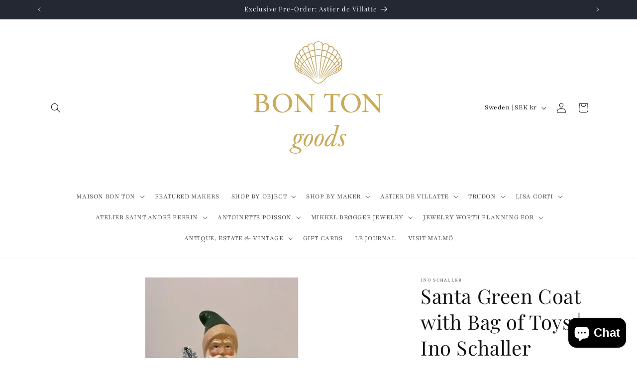

--- FILE ---
content_type: text/plain;charset=UTF-8
request_url: https://public-api.distil.ai/ip
body_size: -131
content:
3.133.85.39